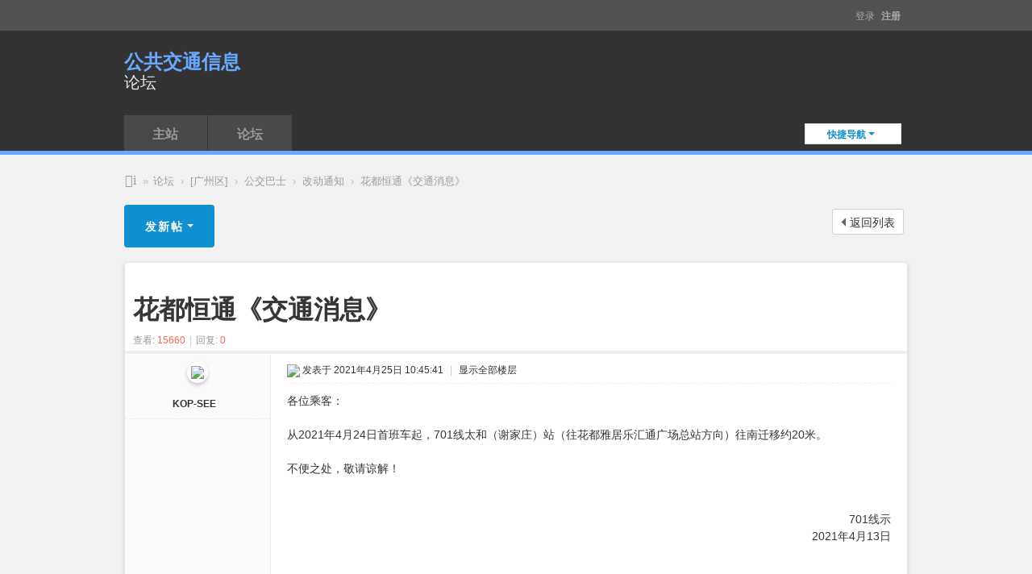

--- FILE ---
content_type: text/html; charset=utf-8
request_url: https://ipt.kopisee.com/forum/forum.php?mod=viewthread&tid=536
body_size: 21569
content:
<!DOCTYPE html>
<html lang="zh-cn">
<head>
<meta charset="utf-8" />
<meta name="renderer" content="webkit" />
<meta http-equiv="X-UA-Compatible" content="IE=edge" />
<title>花都恒通《交通消息》 - 改动通知 - iPT公共交通信息论坛</title>
<link href="https://ipt.kopisee.com/forum/forum.php?mod=viewthread&tid=536" rel="canonical" /><link href="https://ipt.kopisee.com/forum/forum.php?mod=viewthread&tid=536&mobile=yes" rel="alternate" media="only screen and (max-width: 640px)">
<meta name="keywords" content="花都恒通《交通消息》" />
<meta name="description" content="各位乘客：从2021年4月24日首班车起，701线太和（谢家庄）站（往花都雅居乐汇通广场总站方向）往南迁移约20米。不便之处，敬请谅解！701线示2021年4月13日[hr] ... 花都恒通《交通消息》 ,iPT公共交通信息论坛" />
<meta name="generator" content="Discuz! X3.5" />
<meta name="copyright" content="2014~2026 公共交通信息" />
<meta name="MSSmartTagsPreventParsing" content="True" />
<meta http-equiv="MSThemeCompatible" content="Yes" />
<base href="https://ipt.kopisee.com/forum/" /><link rel="stylesheet" type="text/css" href="data/cache/style_2_common.css?AYR" /><link rel="stylesheet" type="text/css" href="data/cache/style_2_forum_viewthread.css?AYR" /><!--[if IE]><link rel="stylesheet" type="text/css" href="data/cache/style_2_iefix.css?AYR" /><![endif]--><script type="text/javascript">var STYLEID = '2', STATICURL = 'static/', IMGDIR = 'static/image/common', VERHASH = 'AYR', charset = 'utf-8', discuz_uid = '0', cookiepre = 'ipt_forum_2132_', cookiedomain = '', cookiepath = '/', showusercard = '1', attackevasive = '0', disallowfloat = 'newthread|reply', creditnotice = '1|里程|,2|硬币|,3|代币|', defaultstyle = '', REPORTURL = 'aHR0cHM6Ly9pcHQua29waXNlZS5jb20vZm9ydW0vZm9ydW0ucGhwP21vZD12aWV3dGhyZWFkJnRpZD01MzY=', SITEURL = 'https://ipt.kopisee.com/forum/', JSPATH = 'data/cache/', CSSPATH = 'data/cache/style_', DYNAMICURL = '';</script>
<script src="data/cache/common.js?AYR" type="text/javascript"></script>
<meta name="application-name" content="iPT公共交通信息论坛" />
<meta name="msapplication-tooltip" content="iPT公共交通信息论坛" />
<meta name="msapplication-task" content="name=门户;action-uri=https://ipt.kopisee.com/forum/portal.php;icon-uri=https://ipt.kopisee.com/forum/static/image/common/portal.ico" /><meta name="msapplication-task" content="name=论坛;action-uri=https://ipt.kopisee.com/forum/forum.php;icon-uri=https://ipt.kopisee.com/forum/static/image/common/bbs.ico" />
<script src="data/cache/forum.js?AYR" type="text/javascript"></script>
<script src="https://static.ipt.kopisee.com/js/jquery@3.6.3.min.js" type="text/javascript" crossorigin="anonymous"></script>
<script>(window.jQuery || document.write('<script src="https://ipt.kopisee.com/style/jquery-3.6.3.min.js" type="text/javascript"><\/script>'));</script>
<script type="text/javascript"> var jq = jQuery.noConflict(); </script>
<script type="text/javascript" src="template/ipt_1901/JS/jquery.SuperSlide.2.1.3.js"></script>
<script>var _paq = window._paq = window._paq || [];/* tracker methods like "setCustomDimension" should be called before "trackPageView" */_paq.push(["setCookieDomain", "*.ipt.kopisee.com"]);_paq.push(["setDomains", ["*.ipt.kopisee.com"]]);_paq.push(['trackPageView']);_paq.push(['enableLinkTracking']);(function() {var u="https://analytics.kopisee.com/";_paq.push(['setTrackerUrl', u+'matomo.php']);_paq.push(['setSiteId', 'K9gR71BQMNbW']);var d=document, g=d.createElement('script'), s=d.getElementsByTagName('script')[0];g.async=true; g.src=u+'matomo.js'; s.parentNode.insertBefore(g,s);})();</script>
</head>

<body id="nv_forum" class="pg_viewthread" onkeydown="if(event.keyCode==27) return false;">
<div id="append_parent"></div><div id="ajaxwaitid"></div>
<div class="topbar">
<div id="toptb" class="cl">
<div class="wp">
<div class="z"></div>
<div class="y">
<div class="fastlg cl">

<div class="y pns"style="margin: 5px">
<a href="javascript:;" onclick="showWindow('login', 'member.php?mod=logging&action=login')"><em>登录</em></a>
<span class="pipe">|</span>
<a href="member.php?mod=sign-up" class="xi2 xw1">注册</a>
</div>
</div>
</div>
</div>
</div>
</div>


<!-- header-->
<div id="cony_header">
<div class="min">
<div class="tp">
<div class="tpum">
<ul class="tpumul">
<li style="padding-right:8px;"></li>
</ul>
</div>
<div class="site_name"><h2><a id="sitename_top" href="https://ipt.kopisee.com/forum/">公共交通信息<br /><small>论坛</small></a></h2></div>
</div>
<div class="bt"><div id="nv">
<a href="javascript:;" id="qmenu" onmouseover="delayShow(this, function () {showMenu({'ctrlid':'qmenu','pos':'34!','ctrlclass':'a','duration':2});showForummenu(48);})">快捷导航</a>
<ul><li class="a" id="mn_N66e6" ><a href="https://ipt.kopisee.com/" hidefocus="true" title="公共交通信息主站"  >主站<span>公共交通信息主站</span></a></li><li id="mn_forum" ><a href="forum.php" hidefocus="true" title="公共交通信息论坛首页"  >论坛<span>公共交通信息论坛首页</span></a></li></ul>
</div>
</div>
</div>
</div>
<!-- header--><div id="hd">
<div class="wp">


<div id="nv_pop">
</div>
<div id="mu" class="cl">
</div></div>
</div>


<div id="wp" class="wp">
<script type="text/javascript">var fid = parseInt('48'), tid = parseInt('536');</script>

<script src="data/cache/forum_viewthread.js?AYR" type="text/javascript"></script>
<script type="text/javascript">zoomstatus = parseInt(1);var imagemaxwidth = '600';var aimgcount = new Array();</script>

<style id="diy_style" type="text/css"></style>
<!--[diy=diynavtop]--><div id="diynavtop" class="area"></div><!--[/diy]-->
<div id="pt" class="bm cl" style="padding:.5em 0;font-size:13px;height:29px;line-height:29px;margin:0 0 10px;overflow:hidden">
<div class="z">
<a href="./" class="nvhm" title="首页">iPT公共交通信息论坛</a><em>&raquo;</em><a href="forum.php">论坛</a> <em>&rsaquo;</em> <a href="forum.php?gid=37">[广州区]</a> <em>&rsaquo;</em> <a href="forum.php?mod=forumdisplay&fid=38">公交巴士</a> <em>&rsaquo;</em> <a href="forum.php?mod=forumdisplay&amp;fid=48">改动通知</a> <em>&rsaquo;</em> <a href="forum.php?mod=viewthread&amp;tid=536">花都恒通《交通消息》</a>
</div>
</div>

<style id="diy_style" type="text/css"></style>
<div class="wp">
<!--[diy=diy1]--><div id="diy1" class="area"></div><!--[/diy]-->
</div>

<div id="ct" class="wp cl">
<div id="pgt" class="pgs mbm cl  " style="border-bottom:none!important;margin-bottom:0px!important">
<div class="pgt"></div>
<span class="y pgb"><a href="forum.php?mod=forumdisplay&amp;fid=48">返回列表</a></span>
<a id="newspecial" onmouseover="$('newspecial').id = 'newspecialtmp';this.id = 'newspecial';showMenu({'ctrlid':this.id})" onclick="showWindow('newthread', 'forum.php?mod=post&action=newthread&fid=48')" href="javascript:;" title="发新帖" class="pgsbtn showmenu">发新帖</a></div>



<div id="postlist" class="pl bm blk">
<table cellspacing="0" cellpadding="0">
<tr>
<td class="pbn emp">
<h1 class="ts">
<span id="thread_subject">花都恒通《交通消息》</span>
</h1>
<span class="xg1">
</span>
<div class="ptn">
<span class="xg1">查看:</span> <span class="xi1">15660</span><span class="pipe">|</span><span class="xg1">回复:</span> <span class="xi1">0</span>
</div>
</td>
</tr>
</table>


<table cellspacing="0" cellpadding="0" class="ad">
<tr>
<td class="pls">
</td>
<td class="plc">
</td>
</tr>
</table><div id="post_870" ><table id="pid870" class="plhin" summary="pid870" cellspacing="0" cellpadding="0">
<tr>
 <a name="lastpost"></a><td class="pls" rowspan="2">
<div id="favatar870" class="pls favatar">
<div class="p_pop blk bui card_gender_" id="userinfo870" style="display: none; margin-top: -11px;">
<div class="m z">
<div id="userinfo870_ma"></div>
</div>
<div class="i y">
<div>
<strong><a href="home.php?mod=space&amp;uid=2" target="_blank" class="xi2">KOP-SEE</a></strong>
<em>当前离线</em>
</div><div class="imicn">
<a href="home.php?mod=space&amp;uid=2&amp;do=profile" target="_blank" title="查看详细资料"><img src="static/image/common/userinfo.gif" alt="查看详细资料" /></a>
</div>
<div id="avatarfeed"><span id="threadsortswait"></span></div>
</div>
</div>
<div>
<div class="avatar"><a href="home.php?mod=space&amp;uid=2" class="avtm" target="_blank"><img src="https://ipt.kopisee.com/forum/uc_server/avatar.php?uid=2&size=middle" class="user_avatar"></a></div>
</div>
<div class="pi">
<div class="authi"><a href="home.php?mod=space&amp;uid=2" target="_blank" class="xw1">KOP-SEE</a>
</div>
</div>
</div>
</td>
<td class="plc">
<div class="pi">
<div class="pti">
<div class="pdbt">
</div>
<div class="authi">
<img class="authicn vm" id="authicon870" src="static/image/common/online_supermod.gif" />
<em id="authorposton870">发表于 2021年4月25日 10:45:41</em>
<span class="pipe">|</span>
<a href="forum.php?mod=viewthread&amp;tid=536&amp;page=1" rel="nofollow">显示全部楼层</a>
<span class="pipe show">|</span><a href="javascript:;" onclick="readmode($('thread_subject').innerHTML, 870);" class="show">阅读模式</a>
</div>
</div>
</div><div class="pct"><style type="text/css">.pcb{margin-right:0}</style><div class="pcb">
 
<div class="t_fsz"><table cellspacing="0" cellpadding="0"><tr><td class="t_f" id="postmessage_870">
各位乘客：<br />
<br />
从2021年4月24日首班车起，701线太和（谢家庄）站（往花都雅居乐汇通广场总站方向）往南迁移约20米。<br />
<br />
不便之处，敬请谅解！<br />
<br />
<br />
<div align="right">701线示<br />
2021年4月13日</div><br />
<br />
<hr class="l" /><br />
<br />
各位乘客：<br />
<br />
从2021年4月24日首班车起，703线棠溪站（往机场路总站方向）调整停靠②号分站（原站点以北80米）；夜87线棠溪站（往机场路总站方向）调整停靠③号分站（原站点处）。<br />
<br />
不便之处，敬请谅解！<br />
<br />
<br />
<hr class="l" /><br />
<br />
各位乘客：<br />
<br />
从2021年4月24日首班车起，709线太和（谢家庄）站（往花都北兴汽车总站方向）往南迁移约20米。<br />
<br />
不便之处，敬请谅解！<br />
<br />
<br />
<br />
<div align="right">709线示<br />
2021年4月13日</div><br />
<br />
<hr class="l" /><br />
<br />
各位乘客：<br />
<br />
从2021年4月24日首班车起，710线太和（谢家庄）站（往花都推广汽车汽车总站方向）往南迁移约20米。<br />
<br />
不便之处，敬请谅解！<br />
<br />
<div align="right">710线示<br />
2021年4月13日</div><br />
<br />
<br />
<hr class="l" /><br />
<br />
各位乘客：<br />
<br />
从2021年4月24日首班车起，714线、夜116路广东工贸职业技术学院站（往花都北兴总站方向）往北迁移约200米。<br />
<br />
不便之处，敬请谅解！<br />
<br />
<br />
<div align="right">714、夜116线示<br />
2021年4月13日<br />
</div><br />
<br />
<hr class="l" /><br />
<br />
各位乘客：<br />
<br />
从2021年4月26日首班车起，702线花都方向首末站调整为广州北站总站。<br />
<br />
不便之处，敬请谅解！<br />
<br />
<br />
<div align="right">702线示<br />
2021年4月22日</div><br />
<br />
<br />
<hr class="l" /><br />
<br />
<br />
各位乘客：<br />
<br />
从2021年4月26日首班车起，705线站点进行优化调整，具体调整如下：<br />
<br />
一、花都方向首末站调整为广州北站（秀全大道）总站；<br />
<br />
二、往广州北站（秀全大道）总站方向增加停靠布心村站；<br />
<br />
三、往芳村大道西（滘口客运站）总站方向增加停靠城际花都站。<br />
<br />
不便之处，敬请谅解！<br />
<br />
<div align="right">705线示<br />
2021年4月22日</div><br />
<br />
<div class="quote"><blockquote>日期：2021年04月22日<br />
来源：广州花都恒通客运发展有限公司<br />
网址：<a href="https://weibo.com/u/2895100930" target="_blank">https://weibo.com/u/2895100930</a></blockquote></div></td></tr></table>

</div>
<div id="comment_870" class="cm">
</div>

<div id="post_rate_div_870"></div>
</div>
</div>

</td></tr>
<tr><td class="plc plm">
</td>
</tr>
<tr id="_postposition870"></tr>
<tr>
<td class="pls"></td>
<td class="plc" style="overflow:visible;">
<div class="po hin">
<div class="pob cl">
<em>
<a class="fastre" href="forum.php?mod=post&amp;action=reply&amp;fid=48&amp;tid=536&amp;reppost=870&amp;extra=&amp;page=1" onclick="showWindow('reply', this.href)">回复</a>
</em>

<p>
<a href="javascript:;" onclick="showWindow('miscreport870', 'misc.php?mod=report&rtype=post&rid=870&tid=536&fid=48', 'get', -1);return false;">举报</a>
</p>

</div>
</div>
</td>
</tr>
<tr class="ad">
<td class="pls">
</td>
<td class="plc">
</td>
</tr>
</table>
</div><div id="postlistreply" class="pl"><div id="post_new" class="viewthread_table" style="display: none"></div></div>
</div>


<form method="post" autocomplete="off" name="modactions" id="modactions">
<input type="hidden" name="formhash" value="1e17bff1" />
<input type="hidden" name="optgroup" />
<input type="hidden" name="operation" />
<input type="hidden" name="listextra" value="" />
<input type="hidden" name="page" value="1" />
</form>



<div class="pgs mtm mbm cl">
<span class="pgb y"><a href="forum.php?mod=forumdisplay&amp;fid=48">返回列表</a></span>
<a id="newspecialtmp" onmouseover="$('newspecial').id = 'newspecialtmp';this.id = 'newspecial';showMenu({'ctrlid':this.id})" onclick="showWindow('newthread', 'forum.php?mod=post&action=newthread&fid=48')" href="javascript:;" title="发新帖" class="pgsbtn showmenu">发新帖</a>
</div>

<!--[diy=diyfastposttop]--><div id="diyfastposttop" class="area"></div><!--[/diy]-->
<script type="text/javascript">
var postminchars = parseInt('10');
var postmaxchars = parseInt('100000');
var postminsubjectchars = parseInt('1');
var postmaxsubjectchars = parseInt('255');
var disablepostctrl = parseInt('0');
</script>

<style>
input::-webkit-input-placeholder {
         color: #aaa;
         font-size: 14px;
}
#seccheck_fastpost input{
    border: 1px solid #d1d1d4;
    box-shadow: none;
    background: none;
    outline: none;
}
#seccheck_fastpost .xi2{color:#aaa !important;}
.cony_fast_xl{
    background: none;
    border: none;
    box-shadow: none;
    height: 40px;
    float: right;
    margin-right: 10px;
    color: #aaa;
    font-size: 14px;
    padding-bottom: 4px;
    cursor: pointer;
    white-space: nowrap;
    transition: 0.5s;
    text-decoration: none;
    outline: none;
}
#typeid_fast_ctrl{
width:105px !important;
float: right;
    margin-right: 20px;
    color: #aaa;
    font-size: 14px;
    padding-right: 8px;
    padding-bottom: 4px;
    background: url(template/rabbit_office/image/icon_fst.png) no-repeat 100% 50%;
    cursor: pointer;
    white-space: nowrap;
    transition: 0.5s;
    text-decoration: none;
    line-height: 40px;
    outline: none;
}
</style>
<div id="f_pst" class="bm bmw cony_f_fastpost" style="float:left;">
<div class="bm_c">
<form style="float: right;width: 866px;margin-top: 10px;"method="post" autocomplete="off" id="fastpostform" action="forum.php?mod=post&amp;action=reply&amp;fid=48&amp;tid=536&amp;extra=&amp;replysubmit=yes&amp;infloat=yes&amp;handlekey=fastpost" onSubmit="return fastpostvalidate(this)">

<div id="fastpostreturn" style="margin:-5px 0 5px"></div>

<div class="cl">
<div id="fastsmiliesdiv" class="y"><div id="fastsmiliesdiv_data"><div id="fastsmilies"></div></div></div><div class="hasfsl" id="fastposteditor">
<div class="tedt mtn">
<div class="bar">
<span class="y">
<a style="color:#aaa;text-decoration:none" href="forum.php?mod=post&amp;action=reply&amp;fid=48&amp;tid=536" onclick="switchAdvanceMode(this.href)">高级模式</a>
</span><script src="data/cache/seditor.js?AYR" type="text/javascript"></script>
<div class="fpd">
<a href="javascript:;" title="文字加粗" class="fbld">B</a>
<a href="javascript:;" title="设置文字颜色" class="fclr" id="fastpostforecolor">Color</a>
<a id="fastpostimg" href="javascript:;" title="图片" class="fmg">Image</a>
<a id="fastposturl" href="javascript:;" title="添加链接" class="flnk">Link</a>
<a id="fastpostquote" href="javascript:;" title="引用" class="fqt">Quote</a>
<a id="fastpostcode" href="javascript:;" title="代码" class="fcd">Code</a>
<a href="javascript:;" class="fsml" id="fastpostsml">Smilies</a>
</div></div>
<div class="area">
<div class="pt hm">
您需要登录后才可以回帖 <a href="member.php?mod=logging&amp;action=login" onclick="showWindow('login', this.href)" class="xi2">登录</a> | <a href="member.php?mod=sign-up" class="xi2">注册</a>
</div>
</div>
</div>
</div>
</div>
<div id="seccheck_fastpost">
</div>


<input type="hidden" name="formhash" value="1e17bff1" />
<input type="hidden" name="usesig" value="" />
<input type="hidden" name="subject" value="  " />
<p class="ptm pnpost">
<a href="home.php?mod=spacecp&amp;ac=credit&amp;op=rule&amp;fid=48" class="y" target="_blank">本版积分规则</a>
<style>
.cony_fourm_fpstbton{
    display: block;
    width: 80px;
    height: 33px;
    background: #00beaa;
    font-size: 14px;
    font-weight: 700;
    color: #FFF;
    text-align: center;
    line-height: 28px;
    text-decoration: none !important;
    border-color: transparent;
    float: left;
}
.cony_fourm_fpstbton:hover{
    display: block;
    width: 80px;
    height: 33px;
    font-size: 14px;
    font-weight: 700;
    color: #FFF;
    text-align: center;
    line-height: 28px;
    text-decoration: none !important;
    border-color: transparent;
    float: left;
    background: #00beaad9;
    text-decoration: none !important;
}
</style>
<button class="cony_fourm_fpstbton" type="button" onclick="showWindow('login', 'member.php?mod=logging&action=login&guestmessage=yes')" name="replysubmit" id="fastpostsubmit" class="pn pnc" value="replysubmit"><strong>发表回复</strong></button>
<label for="fastpostrefresh"><input id="fastpostrefresh" type="checkbox" class="pc" />回帖后跳转到最后一页</label>
<script type="text/javascript">if(getcookie('fastpostrefresh') == 1) {$('fastpostrefresh').checked=true;}</script>
</p>
</td>
</tr>
</table>
</form>
</div>

</div>

<div class="wp mtn">
<!--[diy=diy3]--><div id="diy3" class="area"></div><!--[/diy]-->
</div>

<script type="text/javascript">
function succeedhandle_followmod(url, msg, values) {
var fObj = $('followmod_'+values['fuid']);
if(values['type'] == 'add') {
fObj.innerHTML = '不收听';
fObj.href = 'home.php?mod=spacecp&ac=follow&op=del&fuid='+values['fuid'];
} else if(values['type'] == 'del') {
fObj.innerHTML = '收听TA';
fObj.href = 'home.php?mod=spacecp&ac=follow&op=add&hash=1e17bff1&fuid='+values['fuid'];
}
}
fixed_avatar([870], 1);
</script>	</div>
<div id="ft" class="wp cl" style="padding:0px!important;border-top:none!important"></div>
<script src="home.php?mod=misc&ac=sendmail&rand=1768859192" type="text/javascript"></script>

<div id="scrolltop">
<span><a href="forum.php?mod=post&amp;action=reply&amp;fid=48&amp;tid=536&amp;extra=&amp;page=1" onclick="showWindow('reply', this.href)" class="replyfast" title="快速回复"><b>快速回复</b></a></span>
<span hidefocus="true"><a title="返回顶部" onclick="window.scrollTo('0','0')" class="scrolltopa" ><b>返回顶部</b></a></span>
<span>
<a href="forum.php?mod=forumdisplay&amp;fid=48" hidefocus="true" class="returnlist" title="返回列表"><b>返回列表</b></a>
</span>
</div>
<script type="text/javascript">_attachEvent(window, 'scroll', function () { showTopLink(); });checkBlind();</script>
</div>
<div class="tz_footer">
<div class="tz_ft">
<div class="footer_min">
<div>「識正寫簡」感受形體優美的正體字 </div>
<div>
<a href="javascript:;" onclick="window.scrollTo('0', '0')">返回顶部▲</a><span class="pipe">|</span>
4ms, 25 queries, Gzip On · 2026-01-20 05:46 CST · GZ  <span class="ipv6_footer_icon off"></span> <span class="pipe">|</span><a href="https://beian.miit.gov.cn/" target="_blank">粤ICP备15027924号-1</a>&nbsp;&nbsp;&nbsp;&nbsp;&nbsp;<a href="https://beian.mps.gov.cn/#/query/webSearch?code=44010502000278" target="_blank"><img src="static/image/common/ico_mps.png" style="width:1.25em;margin-left:.4em" />粤公网安备44010502000278号</a></div>
<div>
&copy; 2014~2026 <a href="https://ipt.kopisee.com/">公共交通信息</a><span class="pipe">|</span>Powered by <a href="https://www.discuz.vip/" target="_blank">Discuz!</a> <em>X3.5</em> <span class="pipe">|</span><a href="https://ipt.kopisee.com/canton/zh-cn/about-us">关于我们</a> · <a href="https://ipt.kopisee.com/canton/zh-cn/privacy">隐私权政策</a> · <a href="https://ipt.kopisee.com/canton/zh-cn/update-history">更新历史</a> · <a href="https://ipt.kopisee.com/canton/zh-cn/sitemap">网站地图</a> · <a href="forum.php?showmobile=yes" >手机版</a> · <a href="forum.php?mod=misc&action=showdarkroom" >小黑屋</a> · <a href="javascript:;" style="font-weight:bold" onclick="window.open('https://forms.zohopublic.com.cn/zohodocs7/form/iPT1/formperma/jaVfMex-nZpEwiIJSxD8GKYDa4Aj_l1V_2teSYmCSk8?referrername='+encodeURIComponent(location.href));return false;">违法及不良信息举报/意见反馈</a></div>
</div>
<div class="clear"></div>
</div>
<div class="clear"></div>       
</div></body>
</html>